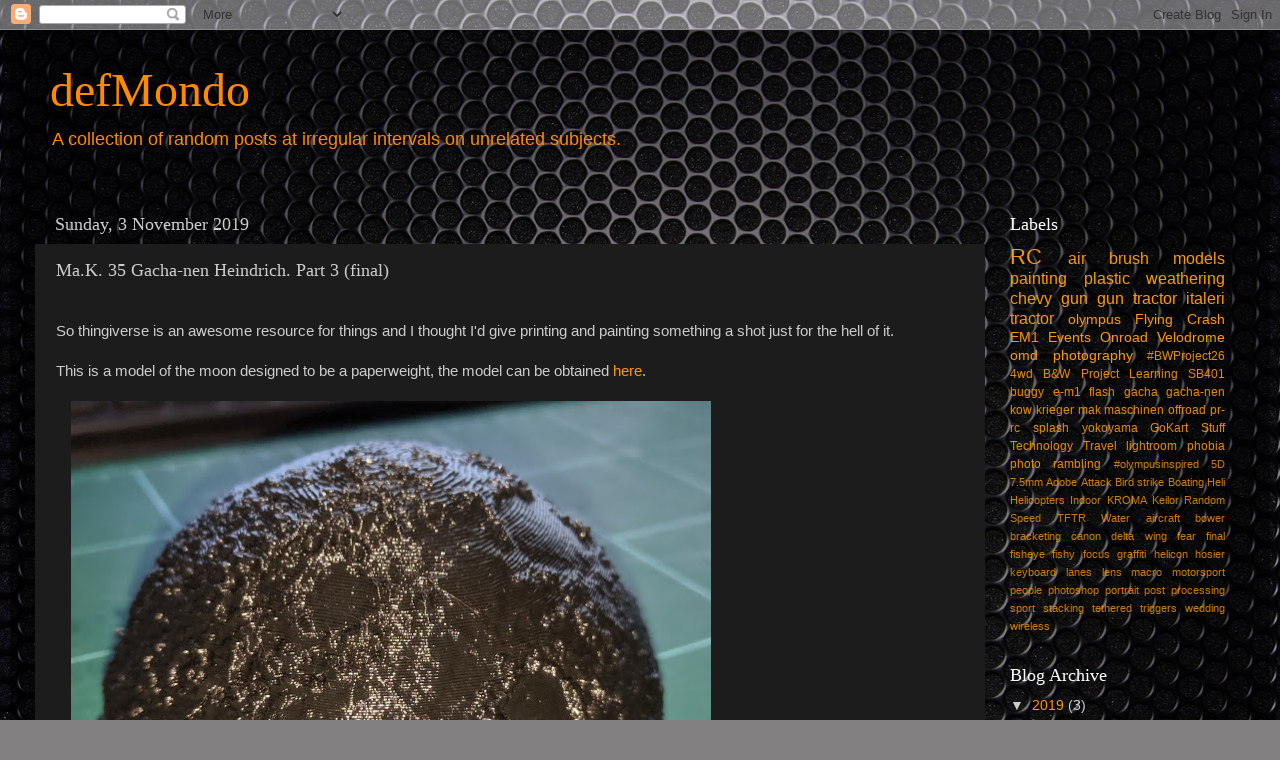

--- FILE ---
content_type: text/html; charset=UTF-8
request_url: http://www.defmondo.com/2019/11/mak-35-gacha-nen-heindrich-part-3.html
body_size: 14859
content:
<!DOCTYPE html>
<html class='v2' dir='ltr' lang='en-GB'>
<head>
<link href='https://www.blogger.com/static/v1/widgets/335934321-css_bundle_v2.css' rel='stylesheet' type='text/css'/>
<meta content='width=1100' name='viewport'/>
<meta content='text/html; charset=UTF-8' http-equiv='Content-Type'/>
<meta content='blogger' name='generator'/>
<link href='http://www.defmondo.com/favicon.ico' rel='icon' type='image/x-icon'/>
<link href='http://www.defmondo.com/2019/11/mak-35-gacha-nen-heindrich-part-3.html' rel='canonical'/>
<link rel="alternate" type="application/atom+xml" title="defMondo - Atom" href="http://www.defmondo.com/feeds/posts/default" />
<link rel="alternate" type="application/rss+xml" title="defMondo - RSS" href="http://www.defmondo.com/feeds/posts/default?alt=rss" />
<link rel="service.post" type="application/atom+xml" title="defMondo - Atom" href="https://www.blogger.com/feeds/3736592486653602675/posts/default" />

<link rel="alternate" type="application/atom+xml" title="defMondo - Atom" href="http://www.defmondo.com/feeds/8966615645641014980/comments/default" />
<!--Can't find substitution for tag [blog.ieCssRetrofitLinks]-->
<link href='https://blogger.googleusercontent.com/img/b/R29vZ2xl/AVvXsEgnB6h6gXYML3yA-8Qi7sXO2kL0j2PFp1ZJAMjJaGKHZePFQ9Ka24T0xepDltJhyxM72K8cdU4UM5Zw9GbQtcqtfxuze7zymFyQpUTLqYgL_Wqmcr2W7dCoD_P-wN9m4zyzJu9I8jeTiuk/s640/IMG_20191025_230622.jpg' rel='image_src'/>
<meta content='http://www.defmondo.com/2019/11/mak-35-gacha-nen-heindrich-part-3.html' property='og:url'/>
<meta content='Ma.K. 35 Gacha-nen Heindrich. Part 3 (final)' property='og:title'/>
<meta content='  So thingiverse is an awesome resource for things and I thought I&#39;d give printing and painting something a shot just for the hell of it.   ...' property='og:description'/>
<meta content='https://blogger.googleusercontent.com/img/b/R29vZ2xl/AVvXsEgnB6h6gXYML3yA-8Qi7sXO2kL0j2PFp1ZJAMjJaGKHZePFQ9Ka24T0xepDltJhyxM72K8cdU4UM5Zw9GbQtcqtfxuze7zymFyQpUTLqYgL_Wqmcr2W7dCoD_P-wN9m4zyzJu9I8jeTiuk/w1200-h630-p-k-no-nu/IMG_20191025_230622.jpg' property='og:image'/>
<title>defMondo: Ma.K. 35 Gacha-nen Heindrich. Part 3 (final)</title>
<style id='page-skin-1' type='text/css'><!--
/*-----------------------------------------------
Blogger Template Style
Name:     Picture Window
Designer: Blogger
URL:      www.blogger.com
----------------------------------------------- */
/* Content
----------------------------------------------- */
body {
font: normal normal 15px Arial, Tahoma, Helvetica, FreeSans, sans-serif;
color: #cccccc;
background: #828081 url(//themes.googleusercontent.com/image?id=1HpuDPp1P4d-x2q0Rt1cTncmwvCo_7gGEHSNLAeH8gcLq__efZO1Kw48qAl_BRt-Rt1_Y) repeat fixed top center /* Credit: follow777 (http://www.istockphoto.com/file_closeup.php?id=2641847&platform=blogger) */;
}
html body .region-inner {
min-width: 0;
max-width: 100%;
width: auto;
}
.content-outer {
font-size: 90%;
}
a:link {
text-decoration:none;
color: #ff9900;
}
a:visited {
text-decoration:none;
color: #dd7700;
}
a:hover {
text-decoration:underline;
color: #ffaa00;
}
.content-outer {
background: transparent url(https://resources.blogblog.com/blogblog/data/1kt/transparent/black50.png) repeat scroll top left;
-moz-border-radius: 0;
-webkit-border-radius: 0;
-goog-ms-border-radius: 0;
border-radius: 0;
-moz-box-shadow: 0 0 3px rgba(0, 0, 0, .15);
-webkit-box-shadow: 0 0 3px rgba(0, 0, 0, .15);
-goog-ms-box-shadow: 0 0 3px rgba(0, 0, 0, .15);
box-shadow: 0 0 3px rgba(0, 0, 0, .15);
margin: 0 auto;
}
.content-inner {
padding: 10px;
}
/* Header
----------------------------------------------- */
.header-outer {
background: rgba(0, 0, 0, 0) none repeat-x scroll top left;
_background-image: none;
color: #ff8900;
-moz-border-radius: 0;
-webkit-border-radius: 0;
-goog-ms-border-radius: 0;
border-radius: 0;
}
.Header img, .Header #header-inner {
-moz-border-radius: 0;
-webkit-border-radius: 0;
-goog-ms-border-radius: 0;
border-radius: 0;
}
.header-inner .Header .titlewrapper,
.header-inner .Header .descriptionwrapper {
padding-left: 30px;
padding-right: 30px;
}
.Header h1 {
font: normal normal 48px Georgia, Utopia, 'Palatino Linotype', Palatino, serif;
text-shadow: 1px 1px 3px rgba(0, 0, 0, 0.3);
}
.Header h1 a {
color: #ff8900;
}
.Header .description {
font-size: 130%;
}
/* Tabs
----------------------------------------------- */
.tabs-inner {
margin: .5em 15px 1em;
padding: 0;
}
.tabs-inner .section {
margin: 0;
}
.tabs-inner .widget ul {
padding: 0;
background: #1c1c1c none repeat scroll bottom;
-moz-border-radius: 0;
-webkit-border-radius: 0;
-goog-ms-border-radius: 0;
border-radius: 0;
}
.tabs-inner .widget li {
border: none;
}
.tabs-inner .widget li a {
display: inline-block;
padding: .5em 1em;
margin-right: 0;
color: #ff9900;
font: normal normal 15px Georgia, Utopia, 'Palatino Linotype', Palatino, serif;
-moz-border-radius: 0 0 0 0;
-webkit-border-top-left-radius: 0;
-webkit-border-top-right-radius: 0;
-goog-ms-border-radius: 0 0 0 0;
border-radius: 0 0 0 0;
background: transparent none no-repeat scroll top left;
border-right: 1px solid #000000;
}
.tabs-inner .widget li:first-child a {
padding-left: 1.25em;
-moz-border-radius-topleft: 0;
-moz-border-radius-bottomleft: 0;
-webkit-border-top-left-radius: 0;
-webkit-border-bottom-left-radius: 0;
-goog-ms-border-top-left-radius: 0;
-goog-ms-border-bottom-left-radius: 0;
border-top-left-radius: 0;
border-bottom-left-radius: 0;
}
.tabs-inner .widget li.selected a,
.tabs-inner .widget li a:hover {
position: relative;
z-index: 1;
background: #dd7700 none repeat scroll bottom;
color: #ffffff;
-moz-box-shadow: 0 0 0 rgba(0, 0, 0, .15);
-webkit-box-shadow: 0 0 0 rgba(0, 0, 0, .15);
-goog-ms-box-shadow: 0 0 0 rgba(0, 0, 0, .15);
box-shadow: 0 0 0 rgba(0, 0, 0, .15);
}
/* Headings
----------------------------------------------- */
h2 {
font: normal normal 18px Georgia, Utopia, 'Palatino Linotype', Palatino, serif;
text-transform: none;
color: #ffffff;
margin: .5em 0;
}
/* Main
----------------------------------------------- */
.main-outer {
background: transparent none repeat scroll top center;
-moz-border-radius: 0 0 0 0;
-webkit-border-top-left-radius: 0;
-webkit-border-top-right-radius: 0;
-webkit-border-bottom-left-radius: 0;
-webkit-border-bottom-right-radius: 0;
-goog-ms-border-radius: 0 0 0 0;
border-radius: 0 0 0 0;
-moz-box-shadow: 0 0 0 rgba(0, 0, 0, .15);
-webkit-box-shadow: 0 0 0 rgba(0, 0, 0, .15);
-goog-ms-box-shadow: 0 0 0 rgba(0, 0, 0, .15);
box-shadow: 0 0 0 rgba(0, 0, 0, .15);
}
.main-inner {
padding: 15px 20px 20px;
}
.main-inner .column-center-inner {
padding: 0 0;
}
.main-inner .column-left-inner {
padding-left: 0;
}
.main-inner .column-right-inner {
padding-right: 0;
}
/* Posts
----------------------------------------------- */
h3.post-title {
margin: 0;
font: normal normal 18px Georgia, Utopia, 'Palatino Linotype', Palatino, serif;
}
.comments h4 {
margin: 1em 0 0;
font: normal normal 18px Georgia, Utopia, 'Palatino Linotype', Palatino, serif;
}
.date-header span {
color: #cccccc;
}
.post-outer {
background-color: #1c1c1c;
border: solid 1px rgba(0, 0, 0, 0);
-moz-border-radius: 0;
-webkit-border-radius: 0;
border-radius: 0;
-goog-ms-border-radius: 0;
padding: 15px 20px;
margin: 0 -20px 20px;
}
.post-body {
line-height: 1.4;
font-size: 110%;
position: relative;
}
.post-header {
margin: 0 0 1.5em;
color: #999999;
line-height: 1.6;
}
.post-footer {
margin: .5em 0 0;
color: #999999;
line-height: 1.6;
}
#blog-pager {
font-size: 140%
}
#comments .comment-author {
padding-top: 1.5em;
border-top: dashed 1px #ccc;
border-top: dashed 1px rgba(128, 128, 128, .5);
background-position: 0 1.5em;
}
#comments .comment-author:first-child {
padding-top: 0;
border-top: none;
}
.avatar-image-container {
margin: .2em 0 0;
}
/* Comments
----------------------------------------------- */
.comments .comments-content .icon.blog-author {
background-repeat: no-repeat;
background-image: url([data-uri]);
}
.comments .comments-content .loadmore a {
border-top: 1px solid #ffaa00;
border-bottom: 1px solid #ffaa00;
}
.comments .continue {
border-top: 2px solid #ffaa00;
}
/* Widgets
----------------------------------------------- */
.widget ul, .widget #ArchiveList ul.flat {
padding: 0;
list-style: none;
}
.widget ul li, .widget #ArchiveList ul.flat li {
border-top: dashed 1px #ccc;
border-top: dashed 1px rgba(128, 128, 128, .5);
}
.widget ul li:first-child, .widget #ArchiveList ul.flat li:first-child {
border-top: none;
}
.widget .post-body ul {
list-style: disc;
}
.widget .post-body ul li {
border: none;
}
/* Footer
----------------------------------------------- */
.footer-outer {
color:#cccccc;
background: transparent none repeat scroll top center;
-moz-border-radius: 0 0 0 0;
-webkit-border-top-left-radius: 0;
-webkit-border-top-right-radius: 0;
-webkit-border-bottom-left-radius: 0;
-webkit-border-bottom-right-radius: 0;
-goog-ms-border-radius: 0 0 0 0;
border-radius: 0 0 0 0;
-moz-box-shadow: 0 0 0 rgba(0, 0, 0, .15);
-webkit-box-shadow: 0 0 0 rgba(0, 0, 0, .15);
-goog-ms-box-shadow: 0 0 0 rgba(0, 0, 0, .15);
box-shadow: 0 0 0 rgba(0, 0, 0, .15);
}
.footer-inner {
padding: 10px 20px 20px;
}
.footer-outer a {
color: #ff9900;
}
.footer-outer a:visited {
color: #dd7700;
}
.footer-outer a:hover {
color: #ffaa00;
}
.footer-outer .widget h2 {
color: #ffffff;
}
/* Mobile
----------------------------------------------- */
html body.mobile {
height: auto;
}
html body.mobile {
min-height: 480px;
background-size: 100% auto;
}
.mobile .body-fauxcolumn-outer {
background: transparent none repeat scroll top left;
}
html .mobile .mobile-date-outer, html .mobile .blog-pager {
border-bottom: none;
background: transparent none repeat scroll top center;
margin-bottom: 10px;
}
.mobile .date-outer {
background: transparent none repeat scroll top center;
}
.mobile .header-outer, .mobile .main-outer,
.mobile .post-outer, .mobile .footer-outer {
-moz-border-radius: 0;
-webkit-border-radius: 0;
-goog-ms-border-radius: 0;
border-radius: 0;
}
.mobile .content-outer,
.mobile .main-outer,
.mobile .post-outer {
background: inherit;
border: none;
}
.mobile .content-outer {
font-size: 100%;
}
.mobile-link-button {
background-color: #ff9900;
}
.mobile-link-button a:link, .mobile-link-button a:visited {
color: #1c1c1c;
}
.mobile-index-contents {
color: #cccccc;
}
.mobile .tabs-inner .PageList .widget-content {
background: #dd7700 none repeat scroll bottom;
color: #ffffff;
}
.mobile .tabs-inner .PageList .widget-content .pagelist-arrow {
border-left: 1px solid #000000;
}

--></style>
<style id='template-skin-1' type='text/css'><!--
body {
min-width: 1260px;
}
.content-outer, .content-fauxcolumn-outer, .region-inner {
min-width: 1260px;
max-width: 1260px;
_width: 1260px;
}
.main-inner .columns {
padding-left: 0px;
padding-right: 260px;
}
.main-inner .fauxcolumn-center-outer {
left: 0px;
right: 260px;
/* IE6 does not respect left and right together */
_width: expression(this.parentNode.offsetWidth -
parseInt("0px") -
parseInt("260px") + 'px');
}
.main-inner .fauxcolumn-left-outer {
width: 0px;
}
.main-inner .fauxcolumn-right-outer {
width: 260px;
}
.main-inner .column-left-outer {
width: 0px;
right: 100%;
margin-left: -0px;
}
.main-inner .column-right-outer {
width: 260px;
margin-right: -260px;
}
#layout {
min-width: 0;
}
#layout .content-outer {
min-width: 0;
width: 800px;
}
#layout .region-inner {
min-width: 0;
width: auto;
}
body#layout div.add_widget {
padding: 8px;
}
body#layout div.add_widget a {
margin-left: 32px;
}
--></style>
<style>
    body {background-image:url(\/\/themes.googleusercontent.com\/image?id=1HpuDPp1P4d-x2q0Rt1cTncmwvCo_7gGEHSNLAeH8gcLq__efZO1Kw48qAl_BRt-Rt1_Y);}
    
@media (max-width: 200px) { body {background-image:url(\/\/themes.googleusercontent.com\/image?id=1HpuDPp1P4d-x2q0Rt1cTncmwvCo_7gGEHSNLAeH8gcLq__efZO1Kw48qAl_BRt-Rt1_Y&options=w200);}}
@media (max-width: 400px) and (min-width: 201px) { body {background-image:url(\/\/themes.googleusercontent.com\/image?id=1HpuDPp1P4d-x2q0Rt1cTncmwvCo_7gGEHSNLAeH8gcLq__efZO1Kw48qAl_BRt-Rt1_Y&options=w400);}}
@media (max-width: 800px) and (min-width: 401px) { body {background-image:url(\/\/themes.googleusercontent.com\/image?id=1HpuDPp1P4d-x2q0Rt1cTncmwvCo_7gGEHSNLAeH8gcLq__efZO1Kw48qAl_BRt-Rt1_Y&options=w800);}}
@media (max-width: 1200px) and (min-width: 801px) { body {background-image:url(\/\/themes.googleusercontent.com\/image?id=1HpuDPp1P4d-x2q0Rt1cTncmwvCo_7gGEHSNLAeH8gcLq__efZO1Kw48qAl_BRt-Rt1_Y&options=w1200);}}
/* Last tag covers anything over one higher than the previous max-size cap. */
@media (min-width: 1201px) { body {background-image:url(\/\/themes.googleusercontent.com\/image?id=1HpuDPp1P4d-x2q0Rt1cTncmwvCo_7gGEHSNLAeH8gcLq__efZO1Kw48qAl_BRt-Rt1_Y&options=w1600);}}
  </style>
<link href='https://www.blogger.com/dyn-css/authorization.css?targetBlogID=3736592486653602675&amp;zx=b3586121-1ae8-470d-a2ae-39edbb760f24' media='none' onload='if(media!=&#39;all&#39;)media=&#39;all&#39;' rel='stylesheet'/><noscript><link href='https://www.blogger.com/dyn-css/authorization.css?targetBlogID=3736592486653602675&amp;zx=b3586121-1ae8-470d-a2ae-39edbb760f24' rel='stylesheet'/></noscript>
<meta name='google-adsense-platform-account' content='ca-host-pub-1556223355139109'/>
<meta name='google-adsense-platform-domain' content='blogspot.com'/>

</head>
<body class='loading variant-screen'>
<div class='navbar section' id='navbar' name='Navbar'><div class='widget Navbar' data-version='1' id='Navbar1'><script type="text/javascript">
    function setAttributeOnload(object, attribute, val) {
      if(window.addEventListener) {
        window.addEventListener('load',
          function(){ object[attribute] = val; }, false);
      } else {
        window.attachEvent('onload', function(){ object[attribute] = val; });
      }
    }
  </script>
<div id="navbar-iframe-container"></div>
<script type="text/javascript" src="https://apis.google.com/js/platform.js"></script>
<script type="text/javascript">
      gapi.load("gapi.iframes:gapi.iframes.style.bubble", function() {
        if (gapi.iframes && gapi.iframes.getContext) {
          gapi.iframes.getContext().openChild({
              url: 'https://www.blogger.com/navbar/3736592486653602675?po\x3d8966615645641014980\x26origin\x3dhttp://www.defmondo.com',
              where: document.getElementById("navbar-iframe-container"),
              id: "navbar-iframe"
          });
        }
      });
    </script><script type="text/javascript">
(function() {
var script = document.createElement('script');
script.type = 'text/javascript';
script.src = '//pagead2.googlesyndication.com/pagead/js/google_top_exp.js';
var head = document.getElementsByTagName('head')[0];
if (head) {
head.appendChild(script);
}})();
</script>
</div></div>
<div class='body-fauxcolumns'>
<div class='fauxcolumn-outer body-fauxcolumn-outer'>
<div class='cap-top'>
<div class='cap-left'></div>
<div class='cap-right'></div>
</div>
<div class='fauxborder-left'>
<div class='fauxborder-right'></div>
<div class='fauxcolumn-inner'>
</div>
</div>
<div class='cap-bottom'>
<div class='cap-left'></div>
<div class='cap-right'></div>
</div>
</div>
</div>
<div class='content'>
<div class='content-fauxcolumns'>
<div class='fauxcolumn-outer content-fauxcolumn-outer'>
<div class='cap-top'>
<div class='cap-left'></div>
<div class='cap-right'></div>
</div>
<div class='fauxborder-left'>
<div class='fauxborder-right'></div>
<div class='fauxcolumn-inner'>
</div>
</div>
<div class='cap-bottom'>
<div class='cap-left'></div>
<div class='cap-right'></div>
</div>
</div>
</div>
<div class='content-outer'>
<div class='content-cap-top cap-top'>
<div class='cap-left'></div>
<div class='cap-right'></div>
</div>
<div class='fauxborder-left content-fauxborder-left'>
<div class='fauxborder-right content-fauxborder-right'></div>
<div class='content-inner'>
<header>
<div class='header-outer'>
<div class='header-cap-top cap-top'>
<div class='cap-left'></div>
<div class='cap-right'></div>
</div>
<div class='fauxborder-left header-fauxborder-left'>
<div class='fauxborder-right header-fauxborder-right'></div>
<div class='region-inner header-inner'>
<div class='header section' id='header' name='Header'><div class='widget Header' data-version='1' id='Header1'>
<div id='header-inner'>
<div class='titlewrapper'>
<h1 class='title'>
<a href='http://www.defmondo.com/'>
defMondo
</a>
</h1>
</div>
<div class='descriptionwrapper'>
<p class='description'><span>A collection of random posts at irregular intervals on unrelated subjects.</span></p>
</div>
</div>
</div></div>
</div>
</div>
<div class='header-cap-bottom cap-bottom'>
<div class='cap-left'></div>
<div class='cap-right'></div>
</div>
</div>
</header>
<div class='tabs-outer'>
<div class='tabs-cap-top cap-top'>
<div class='cap-left'></div>
<div class='cap-right'></div>
</div>
<div class='fauxborder-left tabs-fauxborder-left'>
<div class='fauxborder-right tabs-fauxborder-right'></div>
<div class='region-inner tabs-inner'>
<div class='tabs no-items section' id='crosscol' name='Cross-column'></div>
<div class='tabs no-items section' id='crosscol-overflow' name='Cross-Column 2'></div>
</div>
</div>
<div class='tabs-cap-bottom cap-bottom'>
<div class='cap-left'></div>
<div class='cap-right'></div>
</div>
</div>
<div class='main-outer'>
<div class='main-cap-top cap-top'>
<div class='cap-left'></div>
<div class='cap-right'></div>
</div>
<div class='fauxborder-left main-fauxborder-left'>
<div class='fauxborder-right main-fauxborder-right'></div>
<div class='region-inner main-inner'>
<div class='columns fauxcolumns'>
<div class='fauxcolumn-outer fauxcolumn-center-outer'>
<div class='cap-top'>
<div class='cap-left'></div>
<div class='cap-right'></div>
</div>
<div class='fauxborder-left'>
<div class='fauxborder-right'></div>
<div class='fauxcolumn-inner'>
</div>
</div>
<div class='cap-bottom'>
<div class='cap-left'></div>
<div class='cap-right'></div>
</div>
</div>
<div class='fauxcolumn-outer fauxcolumn-left-outer'>
<div class='cap-top'>
<div class='cap-left'></div>
<div class='cap-right'></div>
</div>
<div class='fauxborder-left'>
<div class='fauxborder-right'></div>
<div class='fauxcolumn-inner'>
</div>
</div>
<div class='cap-bottom'>
<div class='cap-left'></div>
<div class='cap-right'></div>
</div>
</div>
<div class='fauxcolumn-outer fauxcolumn-right-outer'>
<div class='cap-top'>
<div class='cap-left'></div>
<div class='cap-right'></div>
</div>
<div class='fauxborder-left'>
<div class='fauxborder-right'></div>
<div class='fauxcolumn-inner'>
</div>
</div>
<div class='cap-bottom'>
<div class='cap-left'></div>
<div class='cap-right'></div>
</div>
</div>
<!-- corrects IE6 width calculation -->
<div class='columns-inner'>
<div class='column-center-outer'>
<div class='column-center-inner'>
<div class='main section' id='main' name='Main'><div class='widget Blog' data-version='1' id='Blog1'>
<div class='blog-posts hfeed'>

          <div class="date-outer">
        
<h2 class='date-header'><span>Sunday, 3 November 2019</span></h2>

          <div class="date-posts">
        
<div class='post-outer'>
<div class='post hentry uncustomized-post-template' itemprop='blogPost' itemscope='itemscope' itemtype='http://schema.org/BlogPosting'>
<meta content='https://blogger.googleusercontent.com/img/b/R29vZ2xl/AVvXsEgnB6h6gXYML3yA-8Qi7sXO2kL0j2PFp1ZJAMjJaGKHZePFQ9Ka24T0xepDltJhyxM72K8cdU4UM5Zw9GbQtcqtfxuze7zymFyQpUTLqYgL_Wqmcr2W7dCoD_P-wN9m4zyzJu9I8jeTiuk/s640/IMG_20191025_230622.jpg' itemprop='image_url'/>
<meta content='3736592486653602675' itemprop='blogId'/>
<meta content='8966615645641014980' itemprop='postId'/>
<a name='8966615645641014980'></a>
<h3 class='post-title entry-title' itemprop='name'>
Ma.K. 35 Gacha-nen Heindrich. Part 3 (final)
</h3>
<div class='post-header'>
<div class='post-header-line-1'></div>
</div>
<div class='post-body entry-content' id='post-body-8966615645641014980' itemprop='description articleBody'>
<div class="separator" style="clear: both; text-align: center;">
<br /></div>
So thingiverse is an awesome resource for things and I thought I'd give printing and painting something a shot just for the hell of it.<br />
<br />
This is a model of the moon designed to be a paperweight, the model can be obtained <a href="http://www.thingiverse.com/thing:755855" target="_blank">here</a>.<br />
<br />
<a href="https://blogger.googleusercontent.com/img/b/R29vZ2xl/AVvXsEgnB6h6gXYML3yA-8Qi7sXO2kL0j2PFp1ZJAMjJaGKHZePFQ9Ka24T0xepDltJhyxM72K8cdU4UM5Zw9GbQtcqtfxuze7zymFyQpUTLqYgL_Wqmcr2W7dCoD_P-wN9m4zyzJu9I8jeTiuk/s1600/IMG_20191025_230622.jpg" imageanchor="1" style="margin-left: 1em; margin-right: 1em;"><img border="0" height="544" src="https://blogger.googleusercontent.com/img/b/R29vZ2xl/AVvXsEgnB6h6gXYML3yA-8Qi7sXO2kL0j2PFp1ZJAMjJaGKHZePFQ9Ka24T0xepDltJhyxM72K8cdU4UM5Zw9GbQtcqtfxuze7zymFyQpUTLqYgL_Wqmcr2W7dCoD_P-wN9m4zyzJu9I8jeTiuk/s640/IMG_20191025_230622.jpg" width="640" /></a><br />
<br />
The print out came out pretty good so I though I'd hit it with some under coat which really highlighted every single layer line like it was printed at 1mm layer height instead of the 0.3mm that I used.<br />
<br />
<div class="separator" style="clear: both; text-align: center;">
<a href="https://blogger.googleusercontent.com/img/b/R29vZ2xl/AVvXsEgY9MKB0fa7jojiGYt7TrcjwCC50yimbAR6HVA4vzavgVW0uPYP4kbukRgkEe4RxpCBxZgyP0po-dCxcSSDS_aP3-bsc0zOPKD2EyIRAB1hTLhoc-rMGaWPVW8Xa4je95suDASXc8suqFU/s1600/IMG_20191026_135601.jpg" imageanchor="1" style="margin-left: 1em; margin-right: 1em;"><img border="0" height="640" src="https://blogger.googleusercontent.com/img/b/R29vZ2xl/AVvXsEgY9MKB0fa7jojiGYt7TrcjwCC50yimbAR6HVA4vzavgVW0uPYP4kbukRgkEe4RxpCBxZgyP0po-dCxcSSDS_aP3-bsc0zOPKD2EyIRAB1hTLhoc-rMGaWPVW8Xa4je95suDASXc8suqFU/s640/IMG_20191026_135601.jpg" width="408" /></a></div>
<br />
<div>
So it was back to the drawing board and I googled around and stumbled on some youtube channels using spray on putty for car repairs so I thought I might give it a go on this.</div>
<div>
<br />
The spray on putty worked really well with about 5 coats applied, the stuff is pretty toxic as can be seen by the styrofoam base I was using to hold the part during painting which melted where the putty hit it.</div>
<div>
<br /></div>
<div class="separator" style="clear: both; text-align: center;">
<a href="https://blogger.googleusercontent.com/img/b/R29vZ2xl/AVvXsEjdhJuqKL6LyV1KpYlLbFB8CtbiV1lNmJySpnvH0HxqALA_DIP6W2qFtEcRFA29plNhbxyVqcWFiCoItwANI6WVRHXnKy1L39sXCH38qNJIILYxV0Ly2_CuVSk7UR_qO9RPH8QWdxytMvg/s1600/IMG_20191027_211320.jpg" imageanchor="1" style="margin-left: 1em; margin-right: 1em;"><img border="0" height="640" src="https://blogger.googleusercontent.com/img/b/R29vZ2xl/AVvXsEjdhJuqKL6LyV1KpYlLbFB8CtbiV1lNmJySpnvH0HxqALA_DIP6W2qFtEcRFA29plNhbxyVqcWFiCoItwANI6WVRHXnKy1L39sXCH38qNJIILYxV0Ly2_CuVSk7UR_qO9RPH8QWdxytMvg/s640/IMG_20191027_211320.jpg" width="482" /></a></div>
<div>
</div>
<div>
<br />
There were still some lines but was much more acceptable and so it was time to paint again with the gray primer and the result was a lot better.<br />
<br /></div>
<div class="separator" style="clear: both; text-align: center;">
<a href="https://blogger.googleusercontent.com/img/b/R29vZ2xl/AVvXsEh8xaENzQA0_ovqEYhL4Zn39Gt4imWk35wmGJSYuLfjKoRfImHj8xlPcR58wau5lTjfP81MihHkbNo1N3QyVbY-8FBXchQwrnCKzWlc17kaKO7lqdT6uUz9n373YxM9BVGLN2dFt0PVMgw/s1600/IMG_20191028_203643.jpg" imageanchor="1" style="margin-left: 1em; margin-right: 1em;"><img border="0" height="640" src="https://blogger.googleusercontent.com/img/b/R29vZ2xl/AVvXsEh8xaENzQA0_ovqEYhL4Zn39Gt4imWk35wmGJSYuLfjKoRfImHj8xlPcR58wau5lTjfP81MihHkbNo1N3QyVbY-8FBXchQwrnCKzWlc17kaKO7lqdT6uUz9n373YxM9BVGLN2dFt0PVMgw/s640/IMG_20191028_203643.jpg" width="480" /></a></div>
<div>
</div>
<div>
<br />
Using some reference photos in google image search and a couple of different shades of gray the base colours were applied followed by some Tamiya Flat Clear followed by some dry brushing to bring out some highlights on the edges of the craters.<br />
<br />
<div class="separator" style="clear: both; text-align: center;">
<a href="https://blogger.googleusercontent.com/img/b/R29vZ2xl/AVvXsEj5DT11LH4VagPzzG86rWUQyZK6QdYXVsyEff1qZvSg3k0PTkHIrvrB2qMJ8mgiJ2M-vpTc_Q9lM99L6bmyJ-Ed9oDVOiY996ni31ZnPAM6YDbO2KmvrXKcUpg8kgGsNiOZfPEzL1PPcLc/s1600/IMG_20191105_213113.jpg" imageanchor="1" style="margin-left: 1em; margin-right: 1em;"><img border="0" height="502" src="https://blogger.googleusercontent.com/img/b/R29vZ2xl/AVvXsEj5DT11LH4VagPzzG86rWUQyZK6QdYXVsyEff1qZvSg3k0PTkHIrvrB2qMJ8mgiJ2M-vpTc_Q9lM99L6bmyJ-Ed9oDVOiY996ni31ZnPAM6YDbO2KmvrXKcUpg8kgGsNiOZfPEzL1PPcLc/s640/IMG_20191105_213113.jpg" width="640" /></a></div>
<br />
So that was it for now. Not sure the moon thing worked bit of a comedic/comic scaled moon but slightly better then having it just sit on the shelf.<br />
<br /></div>
<div class="separator" style="clear: both; text-align: center;">
<a href="https://blogger.googleusercontent.com/img/b/R29vZ2xl/AVvXsEiy1-ZZ3PJYgPN_p9R-Jrd_BjhwyKmOsN9jpi_tu_Y_Gk9nd4qc84Z5JsHmmVuTKnRNbTEL3rjhQGjmOLL4ZMb7y7bA3Er2SaUSwmy3n1r0rHfLCpvXhMI43xz7DP8ZpkaPe01fddvISBE/s1600/IMG_20191105_213228.jpg" imageanchor="1" style="margin-left: 1em; margin-right: 1em;"><img border="0" height="640" src="https://blogger.googleusercontent.com/img/b/R29vZ2xl/AVvXsEiy1-ZZ3PJYgPN_p9R-Jrd_BjhwyKmOsN9jpi_tu_Y_Gk9nd4qc84Z5JsHmmVuTKnRNbTEL3rjhQGjmOLL4ZMb7y7bA3Er2SaUSwmy3n1r0rHfLCpvXhMI43xz7DP8ZpkaPe01fddvISBE/s640/IMG_20191105_213228.jpg" width="450" /></a></div>
<div class="separator" style="clear: both; text-align: center;">
<br /></div>
<div class="separator" style="clear: both; text-align: left;">
And for a bit of fun messed about with a program on the iPad to remove the background and super impose it on a different one.</div>
<div class="separator" style="clear: both; text-align: left;">
<br /></div>
<div class="separator" style="clear: both; text-align: center;">
<a href="https://blogger.googleusercontent.com/img/b/R29vZ2xl/AVvXsEj9U6SDKByVRKjnM3xD0H0jidVMj9FRDkQnPlwYU2JQAXUDo7RDq6BEvv2f0FTxYsQg2q8pfL8Gsxaw7RGZPmbMEhlpEvvW6dZU3RkNWolY_xgSo3RefBpGGCQWME_xAITQk8i9OA_pNAw/s1600/IMG_0338.jpg" imageanchor="1" style="margin-left: 1em; margin-right: 1em;"><img border="0" height="640" src="https://blogger.googleusercontent.com/img/b/R29vZ2xl/AVvXsEj9U6SDKByVRKjnM3xD0H0jidVMj9FRDkQnPlwYU2JQAXUDo7RDq6BEvv2f0FTxYsQg2q8pfL8Gsxaw7RGZPmbMEhlpEvvW6dZU3RkNWolY_xgSo3RefBpGGCQWME_xAITQk8i9OA_pNAw/s640/IMG_0338.jpg" width="468" /></a></div>
<div class="separator" style="clear: both; text-align: center;">
<br /></div>
<div class="separator" style="clear: both; text-align: left;">
This little models are awesome to build and already have some more in the stash ready for some more fun later.</div>
<div class="separator" style="clear: both; text-align: left;">
<br /></div>
<div class="separator" style="clear: both; text-align: left;">
Until the next one.</div>
<div>
<br />
<div>
<br /></div>
<div>
</div>
<div>
<br /></div>
<div>
<br />
<br /></div>
</div>
<div style='clear: both;'></div>
</div>
<div class='post-footer'>
<div class='post-footer-line post-footer-line-1'>
<span class='post-author vcard'>
Posted by
<span class='fn' itemprop='author' itemscope='itemscope' itemtype='http://schema.org/Person'>
<meta content='https://www.blogger.com/profile/08038987737641490871' itemprop='url'/>
<a class='g-profile' href='https://www.blogger.com/profile/08038987737641490871' rel='author' title='author profile'>
<span itemprop='name'>defMondo</span>
</a>
</span>
</span>
<span class='post-timestamp'>
at
<meta content='http://www.defmondo.com/2019/11/mak-35-gacha-nen-heindrich-part-3.html' itemprop='url'/>
<a class='timestamp-link' href='http://www.defmondo.com/2019/11/mak-35-gacha-nen-heindrich-part-3.html' rel='bookmark' title='permanent link'><abbr class='published' itemprop='datePublished' title='2019-11-03T21:00:00-08:00'>21:00</abbr></a>
</span>
<span class='post-comment-link'>
</span>
<span class='post-icons'>
<span class='item-control blog-admin pid-1024598721'>
<a href='https://www.blogger.com/post-edit.g?blogID=3736592486653602675&postID=8966615645641014980&from=pencil' title='Edit Post'>
<img alt='' class='icon-action' height='18' src='https://resources.blogblog.com/img/icon18_edit_allbkg.gif' width='18'/>
</a>
</span>
</span>
<div class='post-share-buttons goog-inline-block'>
<a class='goog-inline-block share-button sb-email' href='https://www.blogger.com/share-post.g?blogID=3736592486653602675&postID=8966615645641014980&target=email' target='_blank' title='Email This'><span class='share-button-link-text'>Email This</span></a><a class='goog-inline-block share-button sb-blog' href='https://www.blogger.com/share-post.g?blogID=3736592486653602675&postID=8966615645641014980&target=blog' onclick='window.open(this.href, "_blank", "height=270,width=475"); return false;' target='_blank' title='BlogThis!'><span class='share-button-link-text'>BlogThis!</span></a><a class='goog-inline-block share-button sb-twitter' href='https://www.blogger.com/share-post.g?blogID=3736592486653602675&postID=8966615645641014980&target=twitter' target='_blank' title='Share to X'><span class='share-button-link-text'>Share to X</span></a><a class='goog-inline-block share-button sb-facebook' href='https://www.blogger.com/share-post.g?blogID=3736592486653602675&postID=8966615645641014980&target=facebook' onclick='window.open(this.href, "_blank", "height=430,width=640"); return false;' target='_blank' title='Share to Facebook'><span class='share-button-link-text'>Share to Facebook</span></a><a class='goog-inline-block share-button sb-pinterest' href='https://www.blogger.com/share-post.g?blogID=3736592486653602675&postID=8966615645641014980&target=pinterest' target='_blank' title='Share to Pinterest'><span class='share-button-link-text'>Share to Pinterest</span></a>
</div>
</div>
<div class='post-footer-line post-footer-line-2'>
<span class='post-labels'>
Labels:
<a href='http://www.defmondo.com/search/label/air' rel='tag'>air</a>,
<a href='http://www.defmondo.com/search/label/brush' rel='tag'>brush</a>,
<a href='http://www.defmondo.com/search/label/gacha' rel='tag'>gacha</a>,
<a href='http://www.defmondo.com/search/label/gacha-nen' rel='tag'>gacha-nen</a>,
<a href='http://www.defmondo.com/search/label/kow' rel='tag'>kow</a>,
<a href='http://www.defmondo.com/search/label/krieger' rel='tag'>krieger</a>,
<a href='http://www.defmondo.com/search/label/mak' rel='tag'>mak</a>,
<a href='http://www.defmondo.com/search/label/maschinen' rel='tag'>maschinen</a>,
<a href='http://www.defmondo.com/search/label/models' rel='tag'>models</a>,
<a href='http://www.defmondo.com/search/label/painting' rel='tag'>painting</a>,
<a href='http://www.defmondo.com/search/label/plastic' rel='tag'>plastic</a>,
<a href='http://www.defmondo.com/search/label/weathering' rel='tag'>weathering</a>,
<a href='http://www.defmondo.com/search/label/yokoyama' rel='tag'>yokoyama</a>
</span>
</div>
<div class='post-footer-line post-footer-line-3'>
<span class='post-location'>
</span>
</div>
</div>
</div>
<div class='comments' id='comments'>
<a name='comments'></a>
<h4>1 comment:</h4>
<div class='comments-content'>
<script async='async' src='' type='text/javascript'></script>
<script type='text/javascript'>
    (function() {
      var items = null;
      var msgs = null;
      var config = {};

// <![CDATA[
      var cursor = null;
      if (items && items.length > 0) {
        cursor = parseInt(items[items.length - 1].timestamp) + 1;
      }

      var bodyFromEntry = function(entry) {
        var text = (entry &&
                    ((entry.content && entry.content.$t) ||
                     (entry.summary && entry.summary.$t))) ||
            '';
        if (entry && entry.gd$extendedProperty) {
          for (var k in entry.gd$extendedProperty) {
            if (entry.gd$extendedProperty[k].name == 'blogger.contentRemoved') {
              return '<span class="deleted-comment">' + text + '</span>';
            }
          }
        }
        return text;
      }

      var parse = function(data) {
        cursor = null;
        var comments = [];
        if (data && data.feed && data.feed.entry) {
          for (var i = 0, entry; entry = data.feed.entry[i]; i++) {
            var comment = {};
            // comment ID, parsed out of the original id format
            var id = /blog-(\d+).post-(\d+)/.exec(entry.id.$t);
            comment.id = id ? id[2] : null;
            comment.body = bodyFromEntry(entry);
            comment.timestamp = Date.parse(entry.published.$t) + '';
            if (entry.author && entry.author.constructor === Array) {
              var auth = entry.author[0];
              if (auth) {
                comment.author = {
                  name: (auth.name ? auth.name.$t : undefined),
                  profileUrl: (auth.uri ? auth.uri.$t : undefined),
                  avatarUrl: (auth.gd$image ? auth.gd$image.src : undefined)
                };
              }
            }
            if (entry.link) {
              if (entry.link[2]) {
                comment.link = comment.permalink = entry.link[2].href;
              }
              if (entry.link[3]) {
                var pid = /.*comments\/default\/(\d+)\?.*/.exec(entry.link[3].href);
                if (pid && pid[1]) {
                  comment.parentId = pid[1];
                }
              }
            }
            comment.deleteclass = 'item-control blog-admin';
            if (entry.gd$extendedProperty) {
              for (var k in entry.gd$extendedProperty) {
                if (entry.gd$extendedProperty[k].name == 'blogger.itemClass') {
                  comment.deleteclass += ' ' + entry.gd$extendedProperty[k].value;
                } else if (entry.gd$extendedProperty[k].name == 'blogger.displayTime') {
                  comment.displayTime = entry.gd$extendedProperty[k].value;
                }
              }
            }
            comments.push(comment);
          }
        }
        return comments;
      };

      var paginator = function(callback) {
        if (hasMore()) {
          var url = config.feed + '?alt=json&v=2&orderby=published&reverse=false&max-results=50';
          if (cursor) {
            url += '&published-min=' + new Date(cursor).toISOString();
          }
          window.bloggercomments = function(data) {
            var parsed = parse(data);
            cursor = parsed.length < 50 ? null
                : parseInt(parsed[parsed.length - 1].timestamp) + 1
            callback(parsed);
            window.bloggercomments = null;
          }
          url += '&callback=bloggercomments';
          var script = document.createElement('script');
          script.type = 'text/javascript';
          script.src = url;
          document.getElementsByTagName('head')[0].appendChild(script);
        }
      };
      var hasMore = function() {
        return !!cursor;
      };
      var getMeta = function(key, comment) {
        if ('iswriter' == key) {
          var matches = !!comment.author
              && comment.author.name == config.authorName
              && comment.author.profileUrl == config.authorUrl;
          return matches ? 'true' : '';
        } else if ('deletelink' == key) {
          return config.baseUri + '/comment/delete/'
               + config.blogId + '/' + comment.id;
        } else if ('deleteclass' == key) {
          return comment.deleteclass;
        }
        return '';
      };

      var replybox = null;
      var replyUrlParts = null;
      var replyParent = undefined;

      var onReply = function(commentId, domId) {
        if (replybox == null) {
          // lazily cache replybox, and adjust to suit this style:
          replybox = document.getElementById('comment-editor');
          if (replybox != null) {
            replybox.height = '250px';
            replybox.style.display = 'block';
            replyUrlParts = replybox.src.split('#');
          }
        }
        if (replybox && (commentId !== replyParent)) {
          replybox.src = '';
          document.getElementById(domId).insertBefore(replybox, null);
          replybox.src = replyUrlParts[0]
              + (commentId ? '&parentID=' + commentId : '')
              + '#' + replyUrlParts[1];
          replyParent = commentId;
        }
      };

      var hash = (window.location.hash || '#').substring(1);
      var startThread, targetComment;
      if (/^comment-form_/.test(hash)) {
        startThread = hash.substring('comment-form_'.length);
      } else if (/^c[0-9]+$/.test(hash)) {
        targetComment = hash.substring(1);
      }

      // Configure commenting API:
      var configJso = {
        'maxDepth': config.maxThreadDepth
      };
      var provider = {
        'id': config.postId,
        'data': items,
        'loadNext': paginator,
        'hasMore': hasMore,
        'getMeta': getMeta,
        'onReply': onReply,
        'rendered': true,
        'initComment': targetComment,
        'initReplyThread': startThread,
        'config': configJso,
        'messages': msgs
      };

      var render = function() {
        if (window.goog && window.goog.comments) {
          var holder = document.getElementById('comment-holder');
          window.goog.comments.render(holder, provider);
        }
      };

      // render now, or queue to render when library loads:
      if (window.goog && window.goog.comments) {
        render();
      } else {
        window.goog = window.goog || {};
        window.goog.comments = window.goog.comments || {};
        window.goog.comments.loadQueue = window.goog.comments.loadQueue || [];
        window.goog.comments.loadQueue.push(render);
      }
    })();
// ]]>
  </script>
<div id='comment-holder'>
<div class="comment-thread toplevel-thread"><ol id="top-ra"><li class="comment" id="c112705118402754360"><div class="avatar-image-container"><img src="//www.blogger.com/img/blogger_logo_round_35.png" alt=""/></div><div class="comment-block"><div class="comment-header"><cite class="user"><a href="https://www.blogger.com/profile/02013670341967612934" rel="nofollow">Captain SMan</a></cite><span class="icon user "></span><span class="datetime secondary-text"><a rel="nofollow" href="http://www.defmondo.com/2019/11/mak-35-gacha-nen-heindrich-part-3.html?showComment=1585689962405#c112705118402754360">31 March 2020 at 14:26</a></span></div><p class="comment-content">Love the final shot, nicely done!</p><span class="comment-actions secondary-text"><a class="comment-reply" target="_self" data-comment-id="112705118402754360">Reply</a><span class="item-control blog-admin blog-admin pid-2103236792"><a target="_self" href="https://www.blogger.com/comment/delete/3736592486653602675/112705118402754360">Delete</a></span></span></div><div class="comment-replies"><div id="c112705118402754360-rt" class="comment-thread inline-thread hidden"><span class="thread-toggle thread-expanded"><span class="thread-arrow"></span><span class="thread-count"><a target="_self">Replies</a></span></span><ol id="c112705118402754360-ra" class="thread-chrome thread-expanded"><div></div><div id="c112705118402754360-continue" class="continue"><a class="comment-reply" target="_self" data-comment-id="112705118402754360">Reply</a></div></ol></div></div><div class="comment-replybox-single" id="c112705118402754360-ce"></div></li></ol><div id="top-continue" class="continue"><a class="comment-reply" target="_self">Add comment</a></div><div class="comment-replybox-thread" id="top-ce"></div><div class="loadmore hidden" data-post-id="8966615645641014980"><a target="_self">Load more...</a></div></div>
</div>
</div>
<p class='comment-footer'>
<div class='comment-form'>
<a name='comment-form'></a>
<p>
</p>
<a href='https://www.blogger.com/comment/frame/3736592486653602675?po=8966615645641014980&hl=en-GB&saa=85391&origin=http://www.defmondo.com' id='comment-editor-src'></a>
<iframe allowtransparency='true' class='blogger-iframe-colorize blogger-comment-from-post' frameborder='0' height='410px' id='comment-editor' name='comment-editor' src='' width='100%'></iframe>
<script src='https://www.blogger.com/static/v1/jsbin/2830521187-comment_from_post_iframe.js' type='text/javascript'></script>
<script type='text/javascript'>
      BLOG_CMT_createIframe('https://www.blogger.com/rpc_relay.html');
    </script>
</div>
</p>
<div id='backlinks-container'>
<div id='Blog1_backlinks-container'>
</div>
</div>
</div>
</div>

        </div></div>
      
</div>
<div class='blog-pager' id='blog-pager'>
<span id='blog-pager-older-link'>
<a class='blog-pager-older-link' href='http://www.defmondo.com/2019/11/mak-35-gacha-nen-heindrich-part-2.html' id='Blog1_blog-pager-older-link' title='Older Post'>Older Post</a>
</span>
<a class='home-link' href='http://www.defmondo.com/'>Home</a>
</div>
<div class='clear'></div>
<div class='post-feeds'>
<div class='feed-links'>
Subscribe to:
<a class='feed-link' href='http://www.defmondo.com/feeds/8966615645641014980/comments/default' target='_blank' type='application/atom+xml'>Post Comments (Atom)</a>
</div>
</div>
</div></div>
</div>
</div>
<div class='column-left-outer'>
<div class='column-left-inner'>
<aside>
</aside>
</div>
</div>
<div class='column-right-outer'>
<div class='column-right-inner'>
<aside>
<div class='sidebar section' id='sidebar-right-1'><div class='widget Label' data-version='1' id='Label1'>
<h2>Labels</h2>
<div class='widget-content cloud-label-widget-content'>
<span class='label-size label-size-5'>
<a dir='ltr' href='http://www.defmondo.com/search/label/RC'>RC</a>
</span>
<span class='label-size label-size-4'>
<a dir='ltr' href='http://www.defmondo.com/search/label/air'>air</a>
</span>
<span class='label-size label-size-4'>
<a dir='ltr' href='http://www.defmondo.com/search/label/brush'>brush</a>
</span>
<span class='label-size label-size-4'>
<a dir='ltr' href='http://www.defmondo.com/search/label/models'>models</a>
</span>
<span class='label-size label-size-4'>
<a dir='ltr' href='http://www.defmondo.com/search/label/painting'>painting</a>
</span>
<span class='label-size label-size-4'>
<a dir='ltr' href='http://www.defmondo.com/search/label/plastic'>plastic</a>
</span>
<span class='label-size label-size-4'>
<a dir='ltr' href='http://www.defmondo.com/search/label/weathering'>weathering</a>
</span>
<span class='label-size label-size-4'>
<a dir='ltr' href='http://www.defmondo.com/search/label/chevy'>chevy</a>
</span>
<span class='label-size label-size-4'>
<a dir='ltr' href='http://www.defmondo.com/search/label/gun'>gun</a>
</span>
<span class='label-size label-size-4'>
<a dir='ltr' href='http://www.defmondo.com/search/label/gun%20tractor'>gun tractor</a>
</span>
<span class='label-size label-size-4'>
<a dir='ltr' href='http://www.defmondo.com/search/label/italeri'>italeri</a>
</span>
<span class='label-size label-size-4'>
<a dir='ltr' href='http://www.defmondo.com/search/label/tractor'>tractor</a>
</span>
<span class='label-size label-size-3'>
<a dir='ltr' href='http://www.defmondo.com/search/label/olympus'>olympus</a>
</span>
<span class='label-size label-size-3'>
<a dir='ltr' href='http://www.defmondo.com/search/label/Flying'>Flying</a>
</span>
<span class='label-size label-size-3'>
<a dir='ltr' href='http://www.defmondo.com/search/label/Crash'>Crash</a>
</span>
<span class='label-size label-size-3'>
<a dir='ltr' href='http://www.defmondo.com/search/label/EM1'>EM1</a>
</span>
<span class='label-size label-size-3'>
<a dir='ltr' href='http://www.defmondo.com/search/label/Events'>Events</a>
</span>
<span class='label-size label-size-3'>
<a dir='ltr' href='http://www.defmondo.com/search/label/Onroad'>Onroad</a>
</span>
<span class='label-size label-size-3'>
<a dir='ltr' href='http://www.defmondo.com/search/label/Velodrome'>Velodrome</a>
</span>
<span class='label-size label-size-3'>
<a dir='ltr' href='http://www.defmondo.com/search/label/omd'>omd</a>
</span>
<span class='label-size label-size-3'>
<a dir='ltr' href='http://www.defmondo.com/search/label/photography'>photography</a>
</span>
<span class='label-size label-size-2'>
<a dir='ltr' href='http://www.defmondo.com/search/label/%23BWProject26'>#BWProject26</a>
</span>
<span class='label-size label-size-2'>
<a dir='ltr' href='http://www.defmondo.com/search/label/4wd'>4wd</a>
</span>
<span class='label-size label-size-2'>
<a dir='ltr' href='http://www.defmondo.com/search/label/B%26W%20Project'>B&amp;W Project</a>
</span>
<span class='label-size label-size-2'>
<a dir='ltr' href='http://www.defmondo.com/search/label/Learning'>Learning</a>
</span>
<span class='label-size label-size-2'>
<a dir='ltr' href='http://www.defmondo.com/search/label/SB401'>SB401</a>
</span>
<span class='label-size label-size-2'>
<a dir='ltr' href='http://www.defmondo.com/search/label/buggy'>buggy</a>
</span>
<span class='label-size label-size-2'>
<a dir='ltr' href='http://www.defmondo.com/search/label/e-m1'>e-m1</a>
</span>
<span class='label-size label-size-2'>
<a dir='ltr' href='http://www.defmondo.com/search/label/flash'>flash</a>
</span>
<span class='label-size label-size-2'>
<a dir='ltr' href='http://www.defmondo.com/search/label/gacha'>gacha</a>
</span>
<span class='label-size label-size-2'>
<a dir='ltr' href='http://www.defmondo.com/search/label/gacha-nen'>gacha-nen</a>
</span>
<span class='label-size label-size-2'>
<a dir='ltr' href='http://www.defmondo.com/search/label/kow'>kow</a>
</span>
<span class='label-size label-size-2'>
<a dir='ltr' href='http://www.defmondo.com/search/label/krieger'>krieger</a>
</span>
<span class='label-size label-size-2'>
<a dir='ltr' href='http://www.defmondo.com/search/label/mak'>mak</a>
</span>
<span class='label-size label-size-2'>
<a dir='ltr' href='http://www.defmondo.com/search/label/maschinen'>maschinen</a>
</span>
<span class='label-size label-size-2'>
<a dir='ltr' href='http://www.defmondo.com/search/label/offroad'>offroad</a>
</span>
<span class='label-size label-size-2'>
<a dir='ltr' href='http://www.defmondo.com/search/label/pr-rc'>pr-rc</a>
</span>
<span class='label-size label-size-2'>
<a dir='ltr' href='http://www.defmondo.com/search/label/splash'>splash</a>
</span>
<span class='label-size label-size-2'>
<a dir='ltr' href='http://www.defmondo.com/search/label/yokoyama'>yokoyama</a>
</span>
<span class='label-size label-size-2'>
<a dir='ltr' href='http://www.defmondo.com/search/label/GoKart'>GoKart</a>
</span>
<span class='label-size label-size-2'>
<a dir='ltr' href='http://www.defmondo.com/search/label/Stuff'>Stuff</a>
</span>
<span class='label-size label-size-2'>
<a dir='ltr' href='http://www.defmondo.com/search/label/Technology'>Technology</a>
</span>
<span class='label-size label-size-2'>
<a dir='ltr' href='http://www.defmondo.com/search/label/Travel'>Travel</a>
</span>
<span class='label-size label-size-2'>
<a dir='ltr' href='http://www.defmondo.com/search/label/lightroom'>lightroom</a>
</span>
<span class='label-size label-size-2'>
<a dir='ltr' href='http://www.defmondo.com/search/label/phobia'>phobia</a>
</span>
<span class='label-size label-size-2'>
<a dir='ltr' href='http://www.defmondo.com/search/label/photo'>photo</a>
</span>
<span class='label-size label-size-2'>
<a dir='ltr' href='http://www.defmondo.com/search/label/rambling'>rambling</a>
</span>
<span class='label-size label-size-1'>
<a dir='ltr' href='http://www.defmondo.com/search/label/%23olympusinspired'>#olympusinspired</a>
</span>
<span class='label-size label-size-1'>
<a dir='ltr' href='http://www.defmondo.com/search/label/5D'>5D</a>
</span>
<span class='label-size label-size-1'>
<a dir='ltr' href='http://www.defmondo.com/search/label/7.5mm'>7.5mm</a>
</span>
<span class='label-size label-size-1'>
<a dir='ltr' href='http://www.defmondo.com/search/label/Adobe'>Adobe</a>
</span>
<span class='label-size label-size-1'>
<a dir='ltr' href='http://www.defmondo.com/search/label/Attack'>Attack</a>
</span>
<span class='label-size label-size-1'>
<a dir='ltr' href='http://www.defmondo.com/search/label/Bird%20strike'>Bird strike</a>
</span>
<span class='label-size label-size-1'>
<a dir='ltr' href='http://www.defmondo.com/search/label/Boating'>Boating</a>
</span>
<span class='label-size label-size-1'>
<a dir='ltr' href='http://www.defmondo.com/search/label/Heli'>Heli</a>
</span>
<span class='label-size label-size-1'>
<a dir='ltr' href='http://www.defmondo.com/search/label/Helicopters'>Helicopters</a>
</span>
<span class='label-size label-size-1'>
<a dir='ltr' href='http://www.defmondo.com/search/label/Indoor'>Indoor</a>
</span>
<span class='label-size label-size-1'>
<a dir='ltr' href='http://www.defmondo.com/search/label/KROMA'>KROMA</a>
</span>
<span class='label-size label-size-1'>
<a dir='ltr' href='http://www.defmondo.com/search/label/Keilor'>Keilor</a>
</span>
<span class='label-size label-size-1'>
<a dir='ltr' href='http://www.defmondo.com/search/label/Random'>Random</a>
</span>
<span class='label-size label-size-1'>
<a dir='ltr' href='http://www.defmondo.com/search/label/Speed'>Speed</a>
</span>
<span class='label-size label-size-1'>
<a dir='ltr' href='http://www.defmondo.com/search/label/TFTR'>TFTR</a>
</span>
<span class='label-size label-size-1'>
<a dir='ltr' href='http://www.defmondo.com/search/label/Water'>Water</a>
</span>
<span class='label-size label-size-1'>
<a dir='ltr' href='http://www.defmondo.com/search/label/aircraft'>aircraft</a>
</span>
<span class='label-size label-size-1'>
<a dir='ltr' href='http://www.defmondo.com/search/label/bower'>bower</a>
</span>
<span class='label-size label-size-1'>
<a dir='ltr' href='http://www.defmondo.com/search/label/bracketing'>bracketing</a>
</span>
<span class='label-size label-size-1'>
<a dir='ltr' href='http://www.defmondo.com/search/label/canon'>canon</a>
</span>
<span class='label-size label-size-1'>
<a dir='ltr' href='http://www.defmondo.com/search/label/delta%20wing'>delta wing</a>
</span>
<span class='label-size label-size-1'>
<a dir='ltr' href='http://www.defmondo.com/search/label/fear'>fear</a>
</span>
<span class='label-size label-size-1'>
<a dir='ltr' href='http://www.defmondo.com/search/label/final'>final</a>
</span>
<span class='label-size label-size-1'>
<a dir='ltr' href='http://www.defmondo.com/search/label/fisheye'>fisheye</a>
</span>
<span class='label-size label-size-1'>
<a dir='ltr' href='http://www.defmondo.com/search/label/fishy'>fishy</a>
</span>
<span class='label-size label-size-1'>
<a dir='ltr' href='http://www.defmondo.com/search/label/focus'>focus</a>
</span>
<span class='label-size label-size-1'>
<a dir='ltr' href='http://www.defmondo.com/search/label/graffiti'>graffiti</a>
</span>
<span class='label-size label-size-1'>
<a dir='ltr' href='http://www.defmondo.com/search/label/helicon'>helicon</a>
</span>
<span class='label-size label-size-1'>
<a dir='ltr' href='http://www.defmondo.com/search/label/hosier'>hosier</a>
</span>
<span class='label-size label-size-1'>
<a dir='ltr' href='http://www.defmondo.com/search/label/keyboard'>keyboard</a>
</span>
<span class='label-size label-size-1'>
<a dir='ltr' href='http://www.defmondo.com/search/label/lanes'>lanes</a>
</span>
<span class='label-size label-size-1'>
<a dir='ltr' href='http://www.defmondo.com/search/label/lens'>lens</a>
</span>
<span class='label-size label-size-1'>
<a dir='ltr' href='http://www.defmondo.com/search/label/macro'>macro</a>
</span>
<span class='label-size label-size-1'>
<a dir='ltr' href='http://www.defmondo.com/search/label/motorsport'>motorsport</a>
</span>
<span class='label-size label-size-1'>
<a dir='ltr' href='http://www.defmondo.com/search/label/people'>people</a>
</span>
<span class='label-size label-size-1'>
<a dir='ltr' href='http://www.defmondo.com/search/label/photoshop'>photoshop</a>
</span>
<span class='label-size label-size-1'>
<a dir='ltr' href='http://www.defmondo.com/search/label/portrait'>portrait</a>
</span>
<span class='label-size label-size-1'>
<a dir='ltr' href='http://www.defmondo.com/search/label/post'>post</a>
</span>
<span class='label-size label-size-1'>
<a dir='ltr' href='http://www.defmondo.com/search/label/processing'>processing</a>
</span>
<span class='label-size label-size-1'>
<a dir='ltr' href='http://www.defmondo.com/search/label/sport'>sport</a>
</span>
<span class='label-size label-size-1'>
<a dir='ltr' href='http://www.defmondo.com/search/label/stacking'>stacking</a>
</span>
<span class='label-size label-size-1'>
<a dir='ltr' href='http://www.defmondo.com/search/label/tethered'>tethered</a>
</span>
<span class='label-size label-size-1'>
<a dir='ltr' href='http://www.defmondo.com/search/label/triggers'>triggers</a>
</span>
<span class='label-size label-size-1'>
<a dir='ltr' href='http://www.defmondo.com/search/label/wedding'>wedding</a>
</span>
<span class='label-size label-size-1'>
<a dir='ltr' href='http://www.defmondo.com/search/label/wireless'>wireless</a>
</span>
<div class='clear'></div>
</div>
</div><div class='widget BlogArchive' data-version='1' id='BlogArchive1'>
<h2>Blog Archive</h2>
<div class='widget-content'>
<div id='ArchiveList'>
<div id='BlogArchive1_ArchiveList'>
<ul class='hierarchy'>
<li class='archivedate expanded'>
<a class='toggle' href='javascript:void(0)'>
<span class='zippy toggle-open'>

        &#9660;&#160;
      
</span>
</a>
<a class='post-count-link' href='http://www.defmondo.com/2019/'>
2019
</a>
<span class='post-count' dir='ltr'>(3)</span>
<ul class='hierarchy'>
<li class='archivedate expanded'>
<a class='toggle' href='javascript:void(0)'>
<span class='zippy toggle-open'>

        &#9660;&#160;
      
</span>
</a>
<a class='post-count-link' href='http://www.defmondo.com/2019/11/'>
November
</a>
<span class='post-count' dir='ltr'>(1)</span>
<ul class='posts'>
<li><a href='http://www.defmondo.com/2019/11/mak-35-gacha-nen-heindrich-part-3.html'>Ma.K. 35 Gacha-nen Heindrich. Part 3 (final)</a></li>
</ul>
</li>
</ul>
<ul class='hierarchy'>
<li class='archivedate collapsed'>
<a class='toggle' href='javascript:void(0)'>
<span class='zippy'>

        &#9658;&#160;
      
</span>
</a>
<a class='post-count-link' href='http://www.defmondo.com/2019/10/'>
October
</a>
<span class='post-count' dir='ltr'>(2)</span>
</li>
</ul>
</li>
</ul>
<ul class='hierarchy'>
<li class='archivedate collapsed'>
<a class='toggle' href='javascript:void(0)'>
<span class='zippy'>

        &#9658;&#160;
      
</span>
</a>
<a class='post-count-link' href='http://www.defmondo.com/2018/'>
2018
</a>
<span class='post-count' dir='ltr'>(8)</span>
<ul class='hierarchy'>
<li class='archivedate collapsed'>
<a class='toggle' href='javascript:void(0)'>
<span class='zippy'>

        &#9658;&#160;
      
</span>
</a>
<a class='post-count-link' href='http://www.defmondo.com/2018/12/'>
December
</a>
<span class='post-count' dir='ltr'>(6)</span>
</li>
</ul>
<ul class='hierarchy'>
<li class='archivedate collapsed'>
<a class='toggle' href='javascript:void(0)'>
<span class='zippy'>

        &#9658;&#160;
      
</span>
</a>
<a class='post-count-link' href='http://www.defmondo.com/2018/11/'>
November
</a>
<span class='post-count' dir='ltr'>(2)</span>
</li>
</ul>
</li>
</ul>
<ul class='hierarchy'>
<li class='archivedate collapsed'>
<a class='toggle' href='javascript:void(0)'>
<span class='zippy'>

        &#9658;&#160;
      
</span>
</a>
<a class='post-count-link' href='http://www.defmondo.com/2016/'>
2016
</a>
<span class='post-count' dir='ltr'>(3)</span>
<ul class='hierarchy'>
<li class='archivedate collapsed'>
<a class='toggle' href='javascript:void(0)'>
<span class='zippy'>

        &#9658;&#160;
      
</span>
</a>
<a class='post-count-link' href='http://www.defmondo.com/2016/07/'>
July
</a>
<span class='post-count' dir='ltr'>(1)</span>
</li>
</ul>
<ul class='hierarchy'>
<li class='archivedate collapsed'>
<a class='toggle' href='javascript:void(0)'>
<span class='zippy'>

        &#9658;&#160;
      
</span>
</a>
<a class='post-count-link' href='http://www.defmondo.com/2016/06/'>
June
</a>
<span class='post-count' dir='ltr'>(2)</span>
</li>
</ul>
</li>
</ul>
<ul class='hierarchy'>
<li class='archivedate collapsed'>
<a class='toggle' href='javascript:void(0)'>
<span class='zippy'>

        &#9658;&#160;
      
</span>
</a>
<a class='post-count-link' href='http://www.defmondo.com/2015/'>
2015
</a>
<span class='post-count' dir='ltr'>(8)</span>
<ul class='hierarchy'>
<li class='archivedate collapsed'>
<a class='toggle' href='javascript:void(0)'>
<span class='zippy'>

        &#9658;&#160;
      
</span>
</a>
<a class='post-count-link' href='http://www.defmondo.com/2015/11/'>
November
</a>
<span class='post-count' dir='ltr'>(2)</span>
</li>
</ul>
<ul class='hierarchy'>
<li class='archivedate collapsed'>
<a class='toggle' href='javascript:void(0)'>
<span class='zippy'>

        &#9658;&#160;
      
</span>
</a>
<a class='post-count-link' href='http://www.defmondo.com/2015/09/'>
September
</a>
<span class='post-count' dir='ltr'>(1)</span>
</li>
</ul>
<ul class='hierarchy'>
<li class='archivedate collapsed'>
<a class='toggle' href='javascript:void(0)'>
<span class='zippy'>

        &#9658;&#160;
      
</span>
</a>
<a class='post-count-link' href='http://www.defmondo.com/2015/03/'>
March
</a>
<span class='post-count' dir='ltr'>(2)</span>
</li>
</ul>
<ul class='hierarchy'>
<li class='archivedate collapsed'>
<a class='toggle' href='javascript:void(0)'>
<span class='zippy'>

        &#9658;&#160;
      
</span>
</a>
<a class='post-count-link' href='http://www.defmondo.com/2015/01/'>
January
</a>
<span class='post-count' dir='ltr'>(3)</span>
</li>
</ul>
</li>
</ul>
<ul class='hierarchy'>
<li class='archivedate collapsed'>
<a class='toggle' href='javascript:void(0)'>
<span class='zippy'>

        &#9658;&#160;
      
</span>
</a>
<a class='post-count-link' href='http://www.defmondo.com/2011/'>
2011
</a>
<span class='post-count' dir='ltr'>(1)</span>
<ul class='hierarchy'>
<li class='archivedate collapsed'>
<a class='toggle' href='javascript:void(0)'>
<span class='zippy'>

        &#9658;&#160;
      
</span>
</a>
<a class='post-count-link' href='http://www.defmondo.com/2011/01/'>
January
</a>
<span class='post-count' dir='ltr'>(1)</span>
</li>
</ul>
</li>
</ul>
<ul class='hierarchy'>
<li class='archivedate collapsed'>
<a class='toggle' href='javascript:void(0)'>
<span class='zippy'>

        &#9658;&#160;
      
</span>
</a>
<a class='post-count-link' href='http://www.defmondo.com/2010/'>
2010
</a>
<span class='post-count' dir='ltr'>(13)</span>
<ul class='hierarchy'>
<li class='archivedate collapsed'>
<a class='toggle' href='javascript:void(0)'>
<span class='zippy'>

        &#9658;&#160;
      
</span>
</a>
<a class='post-count-link' href='http://www.defmondo.com/2010/12/'>
December
</a>
<span class='post-count' dir='ltr'>(2)</span>
</li>
</ul>
<ul class='hierarchy'>
<li class='archivedate collapsed'>
<a class='toggle' href='javascript:void(0)'>
<span class='zippy'>

        &#9658;&#160;
      
</span>
</a>
<a class='post-count-link' href='http://www.defmondo.com/2010/11/'>
November
</a>
<span class='post-count' dir='ltr'>(5)</span>
</li>
</ul>
<ul class='hierarchy'>
<li class='archivedate collapsed'>
<a class='toggle' href='javascript:void(0)'>
<span class='zippy'>

        &#9658;&#160;
      
</span>
</a>
<a class='post-count-link' href='http://www.defmondo.com/2010/10/'>
October
</a>
<span class='post-count' dir='ltr'>(2)</span>
</li>
</ul>
<ul class='hierarchy'>
<li class='archivedate collapsed'>
<a class='toggle' href='javascript:void(0)'>
<span class='zippy'>

        &#9658;&#160;
      
</span>
</a>
<a class='post-count-link' href='http://www.defmondo.com/2010/06/'>
June
</a>
<span class='post-count' dir='ltr'>(1)</span>
</li>
</ul>
<ul class='hierarchy'>
<li class='archivedate collapsed'>
<a class='toggle' href='javascript:void(0)'>
<span class='zippy'>

        &#9658;&#160;
      
</span>
</a>
<a class='post-count-link' href='http://www.defmondo.com/2010/05/'>
May
</a>
<span class='post-count' dir='ltr'>(3)</span>
</li>
</ul>
</li>
</ul>
<ul class='hierarchy'>
<li class='archivedate collapsed'>
<a class='toggle' href='javascript:void(0)'>
<span class='zippy'>

        &#9658;&#160;
      
</span>
</a>
<a class='post-count-link' href='http://www.defmondo.com/2009/'>
2009
</a>
<span class='post-count' dir='ltr'>(3)</span>
<ul class='hierarchy'>
<li class='archivedate collapsed'>
<a class='toggle' href='javascript:void(0)'>
<span class='zippy'>

        &#9658;&#160;
      
</span>
</a>
<a class='post-count-link' href='http://www.defmondo.com/2009/03/'>
March
</a>
<span class='post-count' dir='ltr'>(3)</span>
</li>
</ul>
</li>
</ul>
<ul class='hierarchy'>
<li class='archivedate collapsed'>
<a class='toggle' href='javascript:void(0)'>
<span class='zippy'>

        &#9658;&#160;
      
</span>
</a>
<a class='post-count-link' href='http://www.defmondo.com/2006/'>
2006
</a>
<span class='post-count' dir='ltr'>(1)</span>
<ul class='hierarchy'>
<li class='archivedate collapsed'>
<a class='toggle' href='javascript:void(0)'>
<span class='zippy'>

        &#9658;&#160;
      
</span>
</a>
<a class='post-count-link' href='http://www.defmondo.com/2006/06/'>
June
</a>
<span class='post-count' dir='ltr'>(1)</span>
</li>
</ul>
</li>
</ul>
<ul class='hierarchy'>
<li class='archivedate collapsed'>
<a class='toggle' href='javascript:void(0)'>
<span class='zippy'>

        &#9658;&#160;
      
</span>
</a>
<a class='post-count-link' href='http://www.defmondo.com/2005/'>
2005
</a>
<span class='post-count' dir='ltr'>(7)</span>
<ul class='hierarchy'>
<li class='archivedate collapsed'>
<a class='toggle' href='javascript:void(0)'>
<span class='zippy'>

        &#9658;&#160;
      
</span>
</a>
<a class='post-count-link' href='http://www.defmondo.com/2005/06/'>
June
</a>
<span class='post-count' dir='ltr'>(3)</span>
</li>
</ul>
<ul class='hierarchy'>
<li class='archivedate collapsed'>
<a class='toggle' href='javascript:void(0)'>
<span class='zippy'>

        &#9658;&#160;
      
</span>
</a>
<a class='post-count-link' href='http://www.defmondo.com/2005/05/'>
May
</a>
<span class='post-count' dir='ltr'>(4)</span>
</li>
</ul>
</li>
</ul>
</div>
</div>
<div class='clear'></div>
</div>
</div><div class='widget Profile' data-version='1' id='Profile1'>
<h2>About Me</h2>
<div class='widget-content'>
<dl class='profile-datablock'>
<dt class='profile-data'>
<a class='profile-name-link g-profile' href='https://www.blogger.com/profile/08038987737641490871' rel='author' style='background-image: url(//www.blogger.com/img/logo-16.png);'>
defMondo
</a>
</dt>
</dl>
<a class='profile-link' href='https://www.blogger.com/profile/08038987737641490871' rel='author'>View my complete profile</a>
<div class='clear'></div>
</div>
</div></div>
</aside>
</div>
</div>
</div>
<div style='clear: both'></div>
<!-- columns -->
</div>
<!-- main -->
</div>
</div>
<div class='main-cap-bottom cap-bottom'>
<div class='cap-left'></div>
<div class='cap-right'></div>
</div>
</div>
<footer>
<div class='footer-outer'>
<div class='footer-cap-top cap-top'>
<div class='cap-left'></div>
<div class='cap-right'></div>
</div>
<div class='fauxborder-left footer-fauxborder-left'>
<div class='fauxborder-right footer-fauxborder-right'></div>
<div class='region-inner footer-inner'>
<div class='foot no-items section' id='footer-1'></div>
<table border='0' cellpadding='0' cellspacing='0' class='section-columns columns-2'>
<tbody>
<tr>
<td class='first columns-cell'>
<div class='foot no-items section' id='footer-2-1'></div>
</td>
<td class='columns-cell'>
<div class='foot no-items section' id='footer-2-2'></div>
</td>
</tr>
</tbody>
</table>
<!-- outside of the include in order to lock Attribution widget -->
<div class='foot section' id='footer-3' name='Footer'><div class='widget Attribution' data-version='1' id='Attribution1'>
<div class='widget-content' style='text-align: center;'>
Picture Window theme. Theme images by <a href='http://www.istockphoto.com/file_closeup.php?id=2641847&platform=blogger' target='_blank'>follow777</a>. Powered by <a href='https://www.blogger.com' target='_blank'>Blogger</a>.
</div>
<div class='clear'></div>
</div></div>
</div>
</div>
<div class='footer-cap-bottom cap-bottom'>
<div class='cap-left'></div>
<div class='cap-right'></div>
</div>
</div>
</footer>
<!-- content -->
</div>
</div>
<div class='content-cap-bottom cap-bottom'>
<div class='cap-left'></div>
<div class='cap-right'></div>
</div>
</div>
</div>
<script type='text/javascript'>
    window.setTimeout(function() {
        document.body.className = document.body.className.replace('loading', '');
      }, 10);
  </script>

<script type="text/javascript" src="https://www.blogger.com/static/v1/widgets/2028843038-widgets.js"></script>
<script type='text/javascript'>
window['__wavt'] = 'AOuZoY57wkpv5Ff6Icp36jgIB0jg8TsWlA:1769682558834';_WidgetManager._Init('//www.blogger.com/rearrange?blogID\x3d3736592486653602675','//www.defmondo.com/2019/11/mak-35-gacha-nen-heindrich-part-3.html','3736592486653602675');
_WidgetManager._SetDataContext([{'name': 'blog', 'data': {'blogId': '3736592486653602675', 'title': 'defMondo', 'url': 'http://www.defmondo.com/2019/11/mak-35-gacha-nen-heindrich-part-3.html', 'canonicalUrl': 'http://www.defmondo.com/2019/11/mak-35-gacha-nen-heindrich-part-3.html', 'homepageUrl': 'http://www.defmondo.com/', 'searchUrl': 'http://www.defmondo.com/search', 'canonicalHomepageUrl': 'http://www.defmondo.com/', 'blogspotFaviconUrl': 'http://www.defmondo.com/favicon.ico', 'bloggerUrl': 'https://www.blogger.com', 'hasCustomDomain': true, 'httpsEnabled': true, 'enabledCommentProfileImages': true, 'gPlusViewType': 'FILTERED_POSTMOD', 'adultContent': false, 'analyticsAccountNumber': '', 'encoding': 'UTF-8', 'locale': 'en-GB', 'localeUnderscoreDelimited': 'en_gb', 'languageDirection': 'ltr', 'isPrivate': false, 'isMobile': false, 'isMobileRequest': false, 'mobileClass': '', 'isPrivateBlog': false, 'isDynamicViewsAvailable': true, 'feedLinks': '\x3clink rel\x3d\x22alternate\x22 type\x3d\x22application/atom+xml\x22 title\x3d\x22defMondo - Atom\x22 href\x3d\x22http://www.defmondo.com/feeds/posts/default\x22 /\x3e\n\x3clink rel\x3d\x22alternate\x22 type\x3d\x22application/rss+xml\x22 title\x3d\x22defMondo - RSS\x22 href\x3d\x22http://www.defmondo.com/feeds/posts/default?alt\x3drss\x22 /\x3e\n\x3clink rel\x3d\x22service.post\x22 type\x3d\x22application/atom+xml\x22 title\x3d\x22defMondo - Atom\x22 href\x3d\x22https://www.blogger.com/feeds/3736592486653602675/posts/default\x22 /\x3e\n\n\x3clink rel\x3d\x22alternate\x22 type\x3d\x22application/atom+xml\x22 title\x3d\x22defMondo - Atom\x22 href\x3d\x22http://www.defmondo.com/feeds/8966615645641014980/comments/default\x22 /\x3e\n', 'meTag': '', 'adsenseHostId': 'ca-host-pub-1556223355139109', 'adsenseHasAds': false, 'adsenseAutoAds': false, 'boqCommentIframeForm': true, 'loginRedirectParam': '', 'view': '', 'dynamicViewsCommentsSrc': '//www.blogblog.com/dynamicviews/4224c15c4e7c9321/js/comments.js', 'dynamicViewsScriptSrc': '//www.blogblog.com/dynamicviews/488fc340cdb1c4a9', 'plusOneApiSrc': 'https://apis.google.com/js/platform.js', 'disableGComments': true, 'interstitialAccepted': false, 'sharing': {'platforms': [{'name': 'Get link', 'key': 'link', 'shareMessage': 'Get link', 'target': ''}, {'name': 'Facebook', 'key': 'facebook', 'shareMessage': 'Share to Facebook', 'target': 'facebook'}, {'name': 'BlogThis!', 'key': 'blogThis', 'shareMessage': 'BlogThis!', 'target': 'blog'}, {'name': 'X', 'key': 'twitter', 'shareMessage': 'Share to X', 'target': 'twitter'}, {'name': 'Pinterest', 'key': 'pinterest', 'shareMessage': 'Share to Pinterest', 'target': 'pinterest'}, {'name': 'Email', 'key': 'email', 'shareMessage': 'Email', 'target': 'email'}], 'disableGooglePlus': true, 'googlePlusShareButtonWidth': 0, 'googlePlusBootstrap': '\x3cscript type\x3d\x22text/javascript\x22\x3ewindow.___gcfg \x3d {\x27lang\x27: \x27en_GB\x27};\x3c/script\x3e'}, 'hasCustomJumpLinkMessage': false, 'jumpLinkMessage': 'Read more', 'pageType': 'item', 'postId': '8966615645641014980', 'postImageThumbnailUrl': 'https://blogger.googleusercontent.com/img/b/R29vZ2xl/AVvXsEgnB6h6gXYML3yA-8Qi7sXO2kL0j2PFp1ZJAMjJaGKHZePFQ9Ka24T0xepDltJhyxM72K8cdU4UM5Zw9GbQtcqtfxuze7zymFyQpUTLqYgL_Wqmcr2W7dCoD_P-wN9m4zyzJu9I8jeTiuk/s72-c/IMG_20191025_230622.jpg', 'postImageUrl': 'https://blogger.googleusercontent.com/img/b/R29vZ2xl/AVvXsEgnB6h6gXYML3yA-8Qi7sXO2kL0j2PFp1ZJAMjJaGKHZePFQ9Ka24T0xepDltJhyxM72K8cdU4UM5Zw9GbQtcqtfxuze7zymFyQpUTLqYgL_Wqmcr2W7dCoD_P-wN9m4zyzJu9I8jeTiuk/s640/IMG_20191025_230622.jpg', 'pageName': 'Ma.K. 35 Gacha-nen Heindrich. Part 3 (final)', 'pageTitle': 'defMondo: Ma.K. 35 Gacha-nen Heindrich. Part 3 (final)'}}, {'name': 'features', 'data': {}}, {'name': 'messages', 'data': {'edit': 'Edit', 'linkCopiedToClipboard': 'Link copied to clipboard', 'ok': 'Ok', 'postLink': 'Post link'}}, {'name': 'template', 'data': {'name': 'Picture Window', 'localizedName': 'Picture Window', 'isResponsive': false, 'isAlternateRendering': false, 'isCustom': false, 'variant': 'screen', 'variantId': 'screen'}}, {'name': 'view', 'data': {'classic': {'name': 'classic', 'url': '?view\x3dclassic'}, 'flipcard': {'name': 'flipcard', 'url': '?view\x3dflipcard'}, 'magazine': {'name': 'magazine', 'url': '?view\x3dmagazine'}, 'mosaic': {'name': 'mosaic', 'url': '?view\x3dmosaic'}, 'sidebar': {'name': 'sidebar', 'url': '?view\x3dsidebar'}, 'snapshot': {'name': 'snapshot', 'url': '?view\x3dsnapshot'}, 'timeslide': {'name': 'timeslide', 'url': '?view\x3dtimeslide'}, 'isMobile': false, 'title': 'Ma.K. 35 Gacha-nen Heindrich. Part 3 (final)', 'description': '  So thingiverse is an awesome resource for things and I thought I\x27d give printing and painting something a shot just for the hell of it.   ...', 'featuredImage': 'https://blogger.googleusercontent.com/img/b/R29vZ2xl/AVvXsEgnB6h6gXYML3yA-8Qi7sXO2kL0j2PFp1ZJAMjJaGKHZePFQ9Ka24T0xepDltJhyxM72K8cdU4UM5Zw9GbQtcqtfxuze7zymFyQpUTLqYgL_Wqmcr2W7dCoD_P-wN9m4zyzJu9I8jeTiuk/s640/IMG_20191025_230622.jpg', 'url': 'http://www.defmondo.com/2019/11/mak-35-gacha-nen-heindrich-part-3.html', 'type': 'item', 'isSingleItem': true, 'isMultipleItems': false, 'isError': false, 'isPage': false, 'isPost': true, 'isHomepage': false, 'isArchive': false, 'isLabelSearch': false, 'postId': 8966615645641014980}}]);
_WidgetManager._RegisterWidget('_NavbarView', new _WidgetInfo('Navbar1', 'navbar', document.getElementById('Navbar1'), {}, 'displayModeFull'));
_WidgetManager._RegisterWidget('_HeaderView', new _WidgetInfo('Header1', 'header', document.getElementById('Header1'), {}, 'displayModeFull'));
_WidgetManager._RegisterWidget('_BlogView', new _WidgetInfo('Blog1', 'main', document.getElementById('Blog1'), {'cmtInteractionsEnabled': false, 'lightboxEnabled': true, 'lightboxModuleUrl': 'https://www.blogger.com/static/v1/jsbin/2054998584-lbx__en_gb.js', 'lightboxCssUrl': 'https://www.blogger.com/static/v1/v-css/828616780-lightbox_bundle.css'}, 'displayModeFull'));
_WidgetManager._RegisterWidget('_LabelView', new _WidgetInfo('Label1', 'sidebar-right-1', document.getElementById('Label1'), {}, 'displayModeFull'));
_WidgetManager._RegisterWidget('_BlogArchiveView', new _WidgetInfo('BlogArchive1', 'sidebar-right-1', document.getElementById('BlogArchive1'), {'languageDirection': 'ltr', 'loadingMessage': 'Loading\x26hellip;'}, 'displayModeFull'));
_WidgetManager._RegisterWidget('_ProfileView', new _WidgetInfo('Profile1', 'sidebar-right-1', document.getElementById('Profile1'), {}, 'displayModeFull'));
_WidgetManager._RegisterWidget('_AttributionView', new _WidgetInfo('Attribution1', 'footer-3', document.getElementById('Attribution1'), {}, 'displayModeFull'));
</script>
</body>
</html>